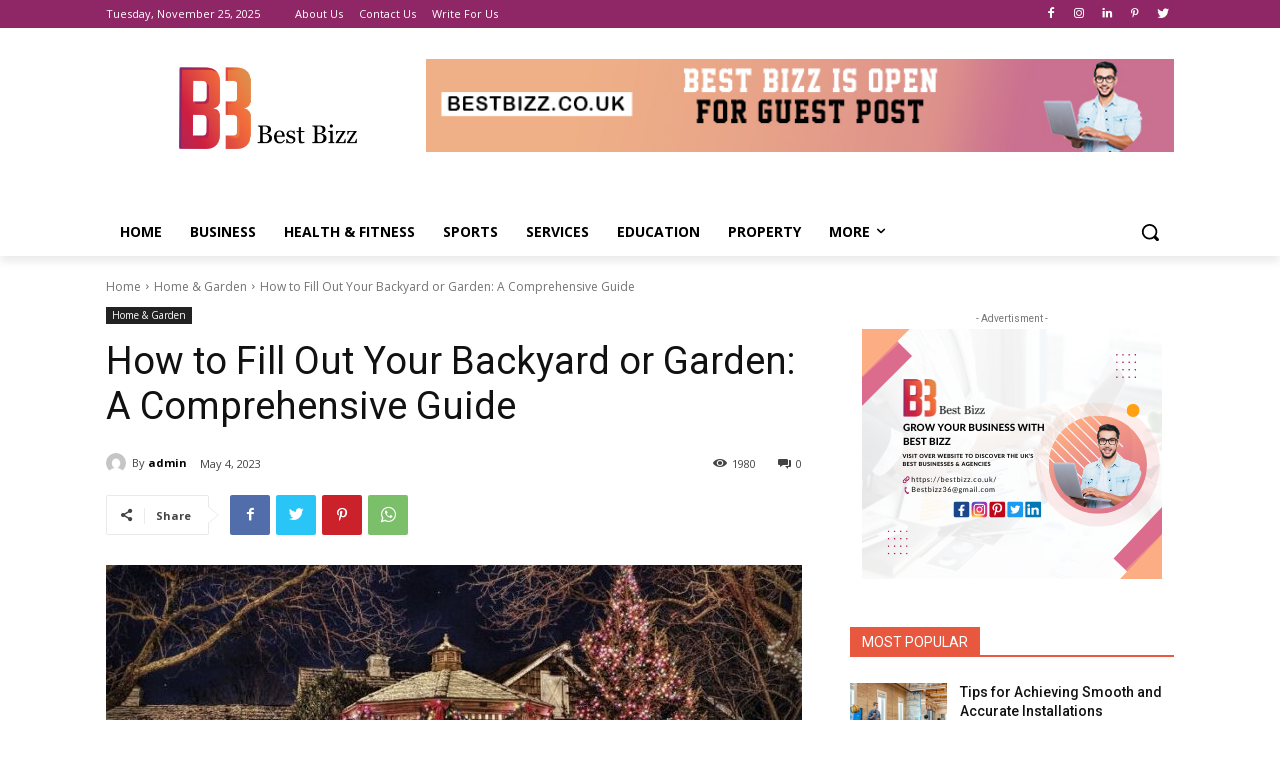

--- FILE ---
content_type: text/html; charset=utf-8
request_url: https://www.google.com/recaptcha/api2/aframe
body_size: 265
content:
<!DOCTYPE HTML><html><head><meta http-equiv="content-type" content="text/html; charset=UTF-8"></head><body><script nonce="gWeseMtBYcYWpoTGxcUS0A">/** Anti-fraud and anti-abuse applications only. See google.com/recaptcha */ try{var clients={'sodar':'https://pagead2.googlesyndication.com/pagead/sodar?'};window.addEventListener("message",function(a){try{if(a.source===window.parent){var b=JSON.parse(a.data);var c=clients[b['id']];if(c){var d=document.createElement('img');d.src=c+b['params']+'&rc='+(localStorage.getItem("rc::a")?sessionStorage.getItem("rc::b"):"");window.document.body.appendChild(d);sessionStorage.setItem("rc::e",parseInt(sessionStorage.getItem("rc::e")||0)+1);localStorage.setItem("rc::h",'1764092364112');}}}catch(b){}});window.parent.postMessage("_grecaptcha_ready", "*");}catch(b){}</script></body></html>